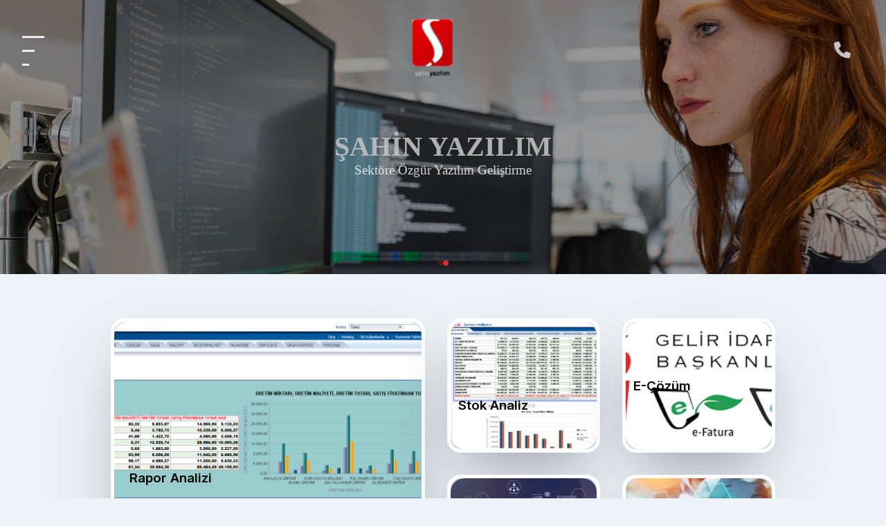

--- FILE ---
content_type: text/html
request_url: http://sahinyazilim.com.tr/
body_size: 27665
content:
<!DOCTYPE html>
<html lang="tr-TR">
<head>
    <meta charset="UTF-8">
    <meta http-equiv="X-UA-Compatible" content="IE=edge">
    <meta name="viewport" content="width=device-width, initial-scale=1.0">
	<meta name="facebook-domain-verification" content="omn1vof2t493z3d1j6vaf9i8ariwk5" />
	<link rel="icon" href="/img/sahin.ico" type="image/x-icon">
	
    <link rel="stylesheet" href="css/style.css">
    <link
    rel="stylesheet"
    href="https://cdnjs.cloudflare.com/ajax/libs/font-awesome/6.4.0/css/all.min.css"
    integrity="sha512-iecdLmaskl7CVkqkXNQ/ZH/XLlvWZOJyj7Yy7tcenmpD1ypASozpmT/E0iPtmFIB46ZmdtAc9eNBvH0H/ZpiBw=="
    crossorigin="anonymous"
    referrerpolicy="no-referrer"
  />
  <link
    rel="stylesheet"
    href="https://unpkg.com/swiper/swiper-bundle.min.css"
  />
  <link
      rel="stylesheet" 
      href="vendor/owlcarousel/dist/assets/owl.carousel.min.css"
    />
    <link
      rel="stylesheet" 
      href="vendor/owlcarousel/dist/assets/owl.theme.default.min.css"
    />
		
	<!-- Google Tag Manager -->
<script>(function(w,d,s,l,i){w[l]=w[l]||[];w[l].push({'gtm.start':
new Date().getTime(),event:'gtm.js'});var f=d.getElementsByTagName(s)[0],
j=d.createElement(s),dl=l!='dataLayer'?'&l='+l:'';j.async=true;j.src=
'https://www.googletagmanager.com/gtm.js?id='+i+dl;f.parentNode.insertBefore(j,f);
})(window,document,'script','dataLayer','GTM-K3KRJ58');</script>
<!-- End Google Tag Manager -->
	
	<!-- Google tag (gtag.js) -->
<script async src="https://www.googletagmanager.com/gtag/js?id=AW-11129486694"></script>
<script>
  window.dataLayer = window.dataLayer || [];
  function gtag(){dataLayer.push(arguments);}
  gtag('js', new Date());

  gtag('config', 'AW-11129486694');
</script>

	<!-- Google tag (gtag.js) -->
<script async src="https://www.googletagmanager.com/gtag/js?id=AW-11129582441"></script>
<script>
  window.dataLayer = window.dataLayer || [];
  function gtag(){dataLayer.push(arguments);}
  gtag('js', new Date());

  gtag('config', 'AW-11129582441');
</script>
	<!-- Google tag (gtag.js) -->
<script async src="https://www.googletagmanager.com/gtag/js?id=G-3BKX77G6K2"></script>
<script>
  window.dataLayer = window.dataLayer || [];
  function gtag(){dataLayer.push(arguments);}
  gtag('js', new Date());

  gtag('config', 'G-3BKX77G6K2');
</script>
<!-- Event snippet for Şahin Yazılım Web Dönüşüm İşlemi conversion page -->
<script>
  gtag('event', 'conversion', {'send_to': 'AW-11245970724/zLehCI3In7cYEKTKv_Ip'});
</script>


<!-- Event snippet for Şahin Yazılım Web Dönüşüm İşlemi conversion page
In your html page, add the snippet and call gtag_report_conversion when someone clicks on the chosen link or button. -->
	
<script>
function gtag_report_conversion(url) {
  var callback = function () {
    if (typeof(url) != 'undefined') {
      window.location = url;
    }
  };
  gtag('event', 'conversion', {
      'send_to': 'AW-11245970724/zLehCI3In7cYEKTKv_Ip',
      'event_callback': callback
  });
  return false;
}
</script>


	<!-- Meta Pixel Code -->
<script>
!function(f,b,e,v,n,t,s)
{if(f.fbq)return;n=f.fbq=function(){n.callMethod?
n.callMethod.apply(n,arguments):n.queue.push(arguments)};
if(!f._fbq)f._fbq=n;n.push=n;n.loaded=!0;n.version='2.0';
n.queue=[];t=b.createElement(e);t.async=!0;
t.src=v;s=b.getElementsByTagName(e)[0];
s.parentNode.insertBefore(t,s)}(window, document,'script',
'https://connect.facebook.net/en_US/fbevents.js');
fbq('init', '1532785047552819');
fbq('track', 'PageView');
</script>
	
<noscript><img height="1" width="1" style="display:none"
src="https://www.facebook.com/tr?id=1532785047552819&ev=PageView&noscript=1"
/></noscript>
<!-- End Meta Pixel Code -->
	
   <script async src="https://pagead2.googlesyndication.com/pagead/js/adsbygoogle.js?client=ca-pub-4108984344334642"
     crossorigin="anonymous"></script>
	
	<!-- Meta Pixel Code -->
<script>
!function(f,b,e,v,n,t,s)
{if(f.fbq)return;n=f.fbq=function(){n.callMethod?
n.callMethod.apply(n,arguments):n.queue.push(arguments)};
if(!f._fbq)f._fbq=n;n.push=n;n.loaded=!0;n.version='2.0';
n.queue=[];t=b.createElement(e);t.async=!0;
t.src=v;s=b.getElementsByTagName(e)[0];
s.parentNode.insertBefore(t,s)}(window, document,'script',
'https://connect.facebook.net/en_US/fbevents.js');
fbq('init', '778593147142719');
fbq('track', 'PageView');
</script>
	
<noscript><img height="1" width="1" style="display:none"
src="https://www.facebook.com/tr?id=778593147142719&ev=PageView&noscript=1"
/></noscript>
	
<!-- End Meta Pixel Code -->

	
    <title>Şahin Bilgisayar Yazılım ve Danışmanlık Hiz. San. Tic. A.Ş.</title>
</head>
<body>
	<!-- Google Tag Manager (noscript) -->
<noscript><iframe src="https://www.googletagmanager.com/ns.html?id=GTM-K3KRJ58"
height="0" width="0" style="display:none;visibility:hidden"></iframe></noscript>
<!-- End Google Tag Manager (noscript) -->
    <header id="header">
        <div class="swiper mySwiper">
          <div class="swiper-wrapper">
            <div class="swiper-slide">
              <div class="slider">
                <div class="slider-content">
                  <div class="slider-1"><img src="img/sahinyazilim1.jpg" alt="" /></div>
                  <h1>Şahin Yazılım</h1>
                  <p>
                    Yazılım Danışmanlığı
                  </p>
                  <!-- <a href="">Devamını Oku</a> -->
                </div>
              </div>
            </div>
        
            <div class="swiper-slide">
              <div class="slider">
                <div class="slider-content">
                  <div class="slider-1"><img src="img/sahinyazilim3.jpg" alt="" /></div>
                  <h1>Şahin Yazılım</h1>
                  <p>
                    Sektöre Özgür Yazılım Geliştirme
                  </p>
                  <!-- <a href="">Devamını Oku</a> -->
                </div>
              </div>
            </div>
        </div>
        <div class="swiper-button-next"></div>
        <div class="swiper-button-prev"></div>
        <div class="swiper-pagination"></div>
      </div>
      <nav id="nav">
        <div class="navbar">
          <div class="nav-btn">
            <button class="top-nav-btn">
              <span class="nav--btn-span nav--btn-span1"></span>
              <span class="nav--btn-span nav--btn-span2"></span>
              <span class="nav--btn-span nav--btn-span3"></span>
            </button>
          </div>
          <div class="logo-div">
            <a href="index.html">
              <img class="logo" src="img/sahinyazilimlogo123.png" alt="" />
            </a>
          </div>
          <div class="auth-div">
            <!-- <a href="sepetim.html" class="auth"
              ><i class="fa-solid fa-basket-shopping"></i
            ></a> -->
            <a href="iletisim.html" class="auth register"
              ><i class="fa-solid fa-phone"></i></a>
          </div>
        </div>
  
        <div class="menu">
          <div class="menu-links">
            <span class="menu-border"></span>
            <a class="menu-link" href="/cozum.html">Çözümler</a>
            <a class="menu-link" href="/urunler.html">Ürünler</a>
            <a class="menu-link" href="/referans.html">Referanslarımız</a>
            <a class="menu-link" href="/iletisim.html">İletişim</a>
          </div>
        </div>
      </nav>
      </header>
   
      <section class="container">
        <div id="categories">
          <div class="categories_single_item" id="item-big">
            <div class="categories-content">
              <h4>Oracle</h4>
              <h4>Business</h4>
              <h4>İntelligence</h4>
              <h3>Rapor Analizi</h3>
              
            </div>
            <img src="img/uretimmal.png" alt="" />
          </div>
          <div class="categories_single_item" id="item2">
            <div class="categories-content">
              <h4>Oracle</h4>
              <h4>Business</h4>
              <h3>Stok Analiz</h3>
            </div>
            <img src="img/stokanal.png" alt="" />
          </div>
          <div class="categories_single_item" id="item3">
            <div class="categories-content">
              <h5>E-Arşiv</h5>
              <h5>E-Fatura</h5>
              <h3>E-Çözüm</h3>
              <h5>E-İrsaliye</h5>
              <h5>E-Defter</h5>
            </div>
            <img src="img/e-çöz.png" alt="" />
          </div>
          <div class="categories_single_item" id="item4">
            <div class="categories-content">
           
              <h5>Kurumsal</h5>
              <h5>Kaynak</h5>
              <h5>Planlama</h5>
              <h3 class="erp">ERP</h3>
              <h5>Operasyonları Yönetme</h5>
            </div>
            <img src="img/erp.jpg" alt="" />
          </div>
          <div class="categories_single_item" id="item5">
            <div class="categories-content">
              <h4>Müşteri Takip</h4>
              <h4>Analiz Etmek</h4>
              <h3>CRM</h3>
              <h4>Satışları Artırmak</h4>
              <h4>Takip Etmek</h4>
            </div>
            <img src="img/crmdes.jpg" alt="" />
          </div>
        </div>
      </section>
      
      <section id="summary">
        <div class="container">
          <div class="sum">
            <div class="tab-left">
              <img class="orcl" src="img/orcl2.png" alt="">
              <span class="alt_bor"></span> 
              <div class="yazı">
                    <div class="yaz-left">
                      <span class="bas2"> <big>Şahin Bilgisayar Yazılım A.Ş</big>
                        <div class="zx1">Millenium Marketing, Millenium Manager ve Quick Manager</div>
                          markalarıyla üç farklı ürün ortaya çıkarmıştır. Geliştirilen ürünlerdeki esneklik sayesinde; istenilen değişimler yapılarak, ürünlerimizi farklı sektörlerin kullanımına sunulmuştur. Ayrıca firmaların özel ihtiyaçlarına göre birebir çalışmalar da yapmaktadır.
                        Firmamız gelişen teknolojiyi takip etmek amacıyla, her yıl önemli bir sermayeyi ar-ge çalışmalarına aktarmaktadır. Böylece ürünlerimiz yeni ihtiyaçlara göre sürekli güncellenmektedir. 
                        Şahin Bilgisayar Yazılım ve Danışmanlık A.Ş. yazılım alanındaki başarılarını danışmanlık alanına da taşımıştır. Bilişim teknolojilerinin kullanımı, otomasyon ve firmaların her türlü ihtiyacını karşılayacak teknik bilgi danışmanlık hizmeti olarak verilmektedir.
                        Şahin Bilgisayar’ın bundan sonraki amacı bu yazılımları olabildiğince geliştirmek ve uluslar arası düzeye çıkarmaktır. Tüm yatırımlarını bu amaç doğrultusunda yapan firmamız gerek kendi, gerekse bayileri aracılığı ile müşterilerine sadece program satmak değil programla birlikte iyi bir hizmet ve çözüm sunmayı amaçlamaktadır. 
                      </span>

                    </div>
                   
                
              </div>
              
            </div>
            <div class=" tab_right">
              <div class="z1">
                <div class="z2">
                  <h2>Şahin Yazılım</h2>
                  <h3>Oracle Çözüm Ortağı</h3>
                  <span class="alt_bor-1"></span>
                  <h4>Sektöre Özel Çözüm</h4>
                  <h4>Özel Yazılım</h4>
                  <h4>Özel B2B ve CRM Çözümleri </h4>
                  <h4>E-Dönüşüm</h4>
                </div>
                
                <img src="img/orcl4.jpg" alt="">
               
              </div>
              
            </div>
          </div>
        </div>
      </section>
  
      <section id="kampanya">
        <div class="container">
          <div class="kampanya">
            <!-- <h2 class="section_title">PROJELERIMİZ</h2> -->
            
            <div class="tab_selector_div">
              <button class="selector_button active">PROJELERIMİZ</button>
              <!-- <button class="selector_button">Bizim seçtiklerimiz</button> -->
              <span class="active-border"></span>
            </div>
  
            <div class="tab-items owl-carousel owl-theme">
  
              
  
              <div class="item">
                <div class="single-tab-item">
                  <div class="tab-item-like">
                    
                  </div>
                  <div class="tab-item-badge">
                   
                  </div>
    
                  <img class="tab-item-image" src="img/saha1.jpg" alt="" />
                  <div class="tab-item-info">
                    <h5 class="tab-item-name">Quick Maneger KOBİ</h5>
                  </div>
                </div>
              </div>
  
              <div class="item">
                <div class="single-tab-item">
                  <div class="tab-item-like">
                  
                  </div>
                  <div class="tab-item-badge">
                    
                  </div>
    
                  <img class="tab-item-image" src="img/unlu.jpg" alt="" />
                  <div class="tab-item-info">
                    <h5 class="tab-item-name">Quick Maneger Unlu Mamüller</h5>
                  </div>
                </div>
              </div>
  
              <div class="item">
                <div class="single-tab-item">
                  <div class="tab-item-like">
                   
                  </div>
                  <div class="tab-item-badge">
                    
                  </div>
    
                  <img class="tab-item-image" src="img/lastık.png" alt="" />
                  <div class="tab-item-info">
                    <h5 class="tab-item-name">Professional Maneger Lastik Otomasyonu</h5>
                  </div>
                </div>
              </div>

              <div class="item">
                <div class="single-tab-item">
                  <div class="tab-item-like">
                 
                  </div>
                  <div class="tab-item-badge">
                   
                  </div>
    
                  <img class="tab-item-image" src="img/etKombina.jpg" alt="" />
                  <div class="tab-item-info">
                    <h5 class="tab-item-name">Et ve Et Ürünlerinde İzlenebilirlik</h5>
                  </div>
                </div>
              </div>
  
              <div class="item">
                <div class="single-tab-item">
                  <div class="tab-item-like">
                    
                  </div>
                  <div class="tab-item-badge">
                   
                  </div>
    
                  <img class="tab-item-image" src="img/quıck.jpg" alt="" />
                  <div class="tab-item-info">
                    <h5 class="tab-item-name">Quick Manger Lift</h5>
                  </div>
                </div>
              </div>
  
              <div class="item">
                <div class="single-tab-item">
                  <div class="tab-item-like">
                   
                  </div>
                  <div class="tab-item-badge">
                  
                  </div>
    
                  <img class="tab-item-image" src="img/rpos.jpg" alt="" />
                  <div class="tab-item-info">
                    <h5 class="tab-item-name">Rpos Satış Uygulaması</h5>
                  </div>
                </div>
              </div>
     
            </div>
            <!-- <div class="owl-carousel custom">
              
              <div class="customNextBtn">
              </div> 
              <div class="customPrevBtn">
              </div>
              
             </div> -->
          </div>
        </div>
        </section>

      <section class="blog">
          <img class="res" src="img/shnblog.jpg" alt="">
          <div class="news-header">
            <h3>Haberler</h3>
          </div>
          <div id="news">
            
            <div class="news-post">
              <div class="news-post__img">
                <img class="news-img" src="img/dij.jpg" alt="" />
              </div>
              <div class="news-info">
                <div class="news-date">
                  <span>Cuma</span>
                  <span>Haziran 16 2023</span>
                </div>
                <h1 class="news-post__title">Dijital Dönüşümün Gücü: Yeni Nesil Yazılımlar</h1>
                <p class="news-post__text">
                  İşletmelerin dijital dönüşüm yolculuğunda yeni nesil yazılımlar önemli bir role sahip. Bu yazılımlar, işletmelere verimlilik, özelleştirme ve rekabet avantajı sunarak büyümelerini destekliyor. Yapay zeka, makine öğrenimi ve büyük veri analitiği gibi teknolojilerle güçlendirilen yeni nesil yazılımlar, iş süreçlerini optimize ederek daha hızlı ve akıllı kararlar almayı sağlıyor. İşletmenizin dijital dönüşümünde bu güçlü araçları kullanarak rekabette öne çıkabilirsiniz.
                </p>
              </div>
            </div>

            <div class="news-post">
              <div class="news-post__img">
                <img class="news-img" src="img/crmhab.jpg" alt="" />
              </div>
              <div class="news-info">
                <div class="news-date">
                  <span>Cuma</span>
                  <span>Haziran 16 2023</span>
                </div>
                <h1 class="news-post__title">CRM Ne İşe Yarar?</h1>
                <p class="news-post__text">
                  CRM yazılımı, her müşterinin iletişim bilgilerinden, satış sonrasındaki adımlara kadar bütün bilgilerini kaydeden bir yazılımdır. Bu veriler, hem şirkette kaybolmaz ve kolay erişim imkanı sağlar, hem de kullanıcılara çeşitli analizler sunarak, ilerideki adımlarını planlamasına yardım eder. CRM yazılımı ile yapılan doğru satış tahmini, ileride müşterilerin o şirketi daha güvenli ve kârlı görmesini sağlar.
                </p>
              </div>
            </div>

            <div class="news-post">
              <div class="news-post__img">
                <img class="news-img" src="img/ERPhab.jpeg" alt="" />
              </div>
              <div class="news-info">
                <div class="news-date">
                  <span>Cuma</span>
                  <span>Haziran 16 2023</span>
                </div>
                <h1 class="news-post__title">Sorunları ERP Programları Çözüyor. </h1>
                <p class="news-post__text">
                  Günümüzde şirketler, sektörü ne olursa olsun hayatta kalabilmek için yazılıma gereken önemi vermek zorunda.Stok takibinden, malzeme ihtiyacına, planlamadan risk yönetimine, Ar-Ge planlarından, rakamsal verilere, krediler ve yasal defterlerden, uluslararası raporlamaya ve kalite yönetiminden, toplam verimlilik yönetimine kadar birçok sistemin bir arada çalıştığı entegre sistemler bütünü olan ERP, bir şirketin en önemli bilgilerini içinde barındırıyor.
                </p>
              </div>
            </div>

               <div class="news-post">
              <div class="news-post__img">
                <img class="news-img" src="img/kariy.jpg" alt="" />
              </div>
              <div class="news-info">
                <div class="news-date">
                  <span>Cuma</span>
                  <span>Haziran 16 2023</span>
                </div>
                <h1 class="news-post__title">Müşteri Memnuniyeti </h1>
                <p class="news-post__text">
                  Şahin Yazılım ile tanışalı 3 yıl oldu. Yani işlerimde kolaylaşmanın başlamasına 3 yıl oldu diyebilirim. Daha önce normal ticari programlardan birini kullanıyorduk ve doğal olarak onların kalıbına bağlı idik.Fakat üretim sektöründe olan firmamızın en çok ihtiyacı stok ve stok hareketleri takibi idi. Böyle olunca karşılıklı fikir alışverişinden sonra önce stoklarımızı daha iyi takip edebilmek için barkodlu sisteme geçelim dedik ve bütün üretimlerimizi bilgisayarlı barkod etiketli sisteme geçirdik.
                  Teşekkürler Şahin Yazılım.
                </p>
              </div>
            </div>

          </div>
        </section>
    
      
    <footer>
      <div class="footer-items-wrapper container">
        <div class="single-footer-column">
          <ul class="footer-list">
            <h5 class="footer-title">Hizmetlerimiz</h5>
            <li class="footer-list-item">
              <a href="/iletisim.html#tek" class="footer-link"> Teknik Destek</a>
            </li>
            <li class="footer-list-item">
              <a href="/iletisim.html#tek" class="footer-link"> Danişmanlık</a>
            </li>
            </li>
          </ul>
        </div>
        <div class="single-footer-column">
          <ul class="footer-list">
            <h5 class="footer-title">Çözümlerimiz</h5>
            <li class="footer-list-item">
              <a href="/cozum.html" class="footer-link"> Rpos Kasa Satış Programı</a>
            </li>
            <li class="footer-list-item">
              <a href="/cozum.html" class="footer-link"> Hugin T300 Sıcak Satış</a>
            </li>
            <li class="footer-list-item">
              <a href="/cozum.html" class="footer-link"> Milenium E-Çözümler</a>
            </li>
            <li class="footer-list-item">
              <a href="/cozum.html" class="footer-link"> Kariyer Planlama</a>
            </li>
            <li class="footer-list-item">
              <a href="/cozum.html" class="footer-link"> Özel CRM Uygulaması</a>
            </li>
            <li class="footer-list-item">
              <a href="/cozum.html" class="footer-link"> Restoran Takip Programı</a>
            </li>
            <li class="footer-list-item">
              <a href="/cozum.html" class="footer-link"> İnternet Üzerinden Mağaza Yönetimi</a>
            </li>
            <li class="footer-list-item">
              <a href="/cozum.html" class="footer-link"> Sigorta Acentesi Programı</a>
            </li>
          </ul>
        </div>
        <div class="single-footer-column">
          <ul class="footer-list">
            <h5 class="footer-title">Ürünler</h5>
            <li class="footer-list-item">
              <a href="/urunler.html#rpos" class="footer-link"> Rpos Kasa Satış Programı</a>
            </li>
            <li class="footer-list-item">
              <a href="/urunler.html#lift" class="footer-link"> Quick Manager Lift</a>
            </li>
            <li class="footer-list-item">
              <a href="/urunler.html#kobi" class="footer-link"> Quick Manager Kobi</a>
            </li>
            <li class="footer-list-item">
              <a href="/urunler.html#unlu" class="footer-link"> Quick Manager Unlu Mamüller</a>
            </li>
            <li class="footer-list-item">
              <a href="/urunler.html#lastik" class="footer-link"> Professional Maneger Lastik Otomasyonu</a>
            </li>
            <li class="footer-list-item">
              <a href="/urunler.html#et" class="footer-link"> Et ve Et Ürünleri İzlenebilirlik</a>
            </li>
            <li class="footer-list-item">
              <a href="/urunler.html#pal" class="footer-link"> Pal Manager</a>
            </li>
            <li class="footer-list-item">
              <a href="/urunler.html#manager" class="footer-link"> Professional Manager</a>
            </li>
            <li class="footer-list-item">
              <a href="/urunler.html#Milenium" class="footer-link"> Millenium Marketing</a>
            </li>
            <li class="footer-list-item">
              <a href="/urunler.html#quick" target="_blank" class="footer-link"> Quick Manager</a>
            </li>
          </ul>
        </div>
        
      </div>
      <div class="footer-social-wrapper">
        <a href="https://www.instagram.com/sahinyazilim_as/" target="_blank" class="footer-social">
          <i class="fa-brands fa-instagram"></i>
        </a>
        <a href="https://www.facebook.com/profile.php?id=100093887044747" target="_blank" class="footer-social">
          <i class="fa-brands fa-facebook-f"></i>
        </a>
        <a href="#" class="footer-social">
          <i class="fa-brands fa-twitter"></i>
        </a>
        <a href="https://www.youtube.com/@sahinyazlm1255" target="_blank" class="footer-social">
          <i class="fa-brands fa-youtube"></i>
        </a>
        <a href="https://www.linkedin.com/company/66886297/admin/feed/posts/?feedType=following" target="_blank" class="footer-social">
          <i class="fa-brands fa-linkedin"></i>
        </a>
      </div>
      <div class="footer-rights">
        <p class="rights">Şahin Bilgisayar Yazılım ve Danışmanlık Hiz. San. Tic. AŞ. &copy; Tüm hakları saklıdır | 2024</p>
      </div>
    </footer>

    <a href="#" class="back-to-top ">
      <!-- <i class="fa-solid fa-up"></i> -->
      <i class="fa-solid fa-up-long"></i>
    </a>

    <script src="vendor/code.jquery.com_jquery-3.7.0.min.js"></script>
      <script src="js/app.js"></script>
      <script src="https://cdn.jsdelivr.net/npm/bootstrap@5.3.0/dist/js/bootstrap.bundle.min.js" integrity="sha384-geWF76RCwLtnZ8qwWowPQNguL3RmwHVBC9FhGdlKrxdiJJigb/j/68SIy3Te4Bkz" crossorigin="anonymous"></script>
  
      
      <script src="vendor/owlcarousel/dist/owl.carousel.min.js"></script>
      <script src="https://unpkg.com/swiper/swiper-bundle.min.js"></script>
      <script>


        var swiper = new Swiper(".mySwiper", {
          allowTouchMove: true,
          simulateTouch: false,
          speed: 1500,
          loop: true,
          spaceBetween: 30,
          centeredSlides: true,
          autoplay: {
            delay: 5000,
            disableOnInteraction: false,
          },
          pagination: {
            el: ".swiper-pagination",
            clickable: true,
          },
          navigation: {
            nextEl: ".swiper-button-next",
            prevEl: ".swiper-button-prev",
          },
        });

              //sizin icin sectiklerimiz

      $('.owl-carousel').owlCarousel({
    loop:true,
    margin:10,
    nav:true,
    responsive:{
        0:{
            items:1
        },
        600:{
            items:3
        },
        1000:{
            items:5
        }
    }
  })

    var owl = $('.owl-carousel');
    owl.owlCarousel();
    // Go to the next item
    $('.customNextBtn').click(function() {
        owl.trigger('next.owl.carousel');
    })
    // Go to the previous item
    $('.customPrevBtn').click(function() {
        // With optional speed parameter
        // Parameters has to be in square bracket '[]'
        owl.trigger('prev.owl.carousel', [300]);
    })
        </script>
</body>
</html>

--- FILE ---
content_type: text/html; charset=utf-8
request_url: https://www.google.com/recaptcha/api2/aframe
body_size: 133
content:
<!DOCTYPE HTML><html><head><meta http-equiv="content-type" content="text/html; charset=UTF-8"></head><body><script nonce="oeu5nsZ1baKHyMZA2FgomQ">/** Anti-fraud and anti-abuse applications only. See google.com/recaptcha */ try{var clients={'sodar':'https://pagead2.googlesyndication.com/pagead/sodar?'};window.addEventListener("message",function(a){try{if(a.source===window.parent){var b=JSON.parse(a.data);var c=clients[b['id']];if(c){var d=document.createElement('img');d.src=c+b['params']+'&rc='+(localStorage.getItem("rc::a")?sessionStorage.getItem("rc::b"):"");window.document.body.appendChild(d);sessionStorage.setItem("rc::e",parseInt(sessionStorage.getItem("rc::e")||0)+1);localStorage.setItem("rc::h",'1769012200843');}}}catch(b){}});window.parent.postMessage("_grecaptcha_ready", "*");}catch(b){}</script></body></html>

--- FILE ---
content_type: text/css
request_url: http://sahinyazilim.com.tr/css/style.css
body_size: 50566
content:
@import url("https://fonts.googleapis.com/css2?family=Inter:wght@300;600&display=swap");

* {
  box-sizing: border-box;
  margin: 0;
  padding: 0;
}
html {
  font-size: 16px;
}
ul {
  list-style-type: none;
}
a {
  text-decoration: none;
}
img {
  width: 100%;
  height: 100%;
  object-fit: cover;
}
body {
  padding-top: 0;
  font-family: "Inter", sans-serif;
  background-color: #EDF2F6;
}
.container {
  width: 85%;
  height: auto;
  margin: 0 auto;
}
:root {
  --black: #1b1c25;
  --white: #ebecf1;
  --black1: #FF1E00;
  --white1: #FF1E00;
  --lightgreen: #DC2F2F;
  --darkgreen: #6a2020;
  --darkgreen2: #59CE8F;
}

/*--nav--*/
nav {
  position: fixed;
  top: 0 ;
  left: 0;
  z-index: 1000;
  width:100%;
  height: auto;
  padding: 1rem;
}
.navbar {
  display: flex;
  align-items: center;
  justify-content: space-between;
  padding: 0rem 1rem;
  color: #fff;
  border-radius: 20px;
  transition: all 0.5s;
}
.navbar.active {
  transition: all 0.5s;
  background-color: var(--white);
  height: 9vh;
  opacity: 95%;
}
.navbar.active > * {
  scale: 0.8;
  transition: all 0.5s;
}
.navbar.active > .logo-div {
  scale: 0.7;
  transition: all 0.5s;
}
#nav.active {
  position: fixed;
  top: 0;
  left: 0;
  transition: all 0.5s;
}
.nav-btn {
  position: relative;
  left: 0;
  top: 0;
}
.top-nav-btn {
  /* padding: 1rem; */
  margin-top: 0.5rem;
  background-color: transparent;
  font-size: 1.1rem;
  color: #ffff;
  border: none;
  cursor: pointer;
}
.top-nav-btn:hover > * {
  width: 100%;
}
.nav--btn-span {
  height: 0.2rem;
  background-color: var(--white);
  transition: 0.5s;
}
.nav--btn-span1 {
  position: absolute;
  top: 0;
  left: 0;
  width: 100%;
}
.nav--btn-span2 {
  position: absolute;
  top: 50%;
  left: 0;
  width: 55%;
}
.nav--btn-span3 {
  position: absolute;
  top: 100%;
  left: 0;
  width: 30%;
}
.nav--btn-span1.active {
  transform: rotate(45deg);
  top: 50%;
  height: 0.15rem;
}
.nav--btn-span2.active {
  width: 0;
  visibility: hidden;
}
.nav--btn-span3.active {
  transform: rotate(-45deg);
  top: 50%;
  height: 0.15rem;
  width: 100%;
}
.logo-div {
  width: 8rem;
}
.logo {
  width: 100%;
  height: 100%;
  object-fit: cover;
}
.auth {
  background-color: transparent;
  color: var(--white);
  opacity: .8;
  font-size: 1.5rem;
  padding: 0.5rem 1.2rem;
  align-items: center;
  transition: all 0.5s;
}
.auth:hover{
  backdrop-filter: brightness(120%);
  scale: 1.2;
}
.auth.register {
  background-color: transparent;
}
.auth > i {
  opacity: 1;
}
.auth:hover ,.auth:hover > i{
  opacity: 1;
}
.menu {
  width: 50%;
  height: 100%;
  margin: 0 auto;
  visibility: hidden;
  background-color: transparent;
  position: sticky;
  top: 0;
  left: 0;
  opacity: 0;
  transform: translateY(-100%);
  z-index: -1;
  transition: all 0.3s;
}
.menu.active {
  visibility: visible;
  opacity: 1;
  transform: translateY(0);
  transition: all 0.5s;
}
.menu-links {
  padding: 0.2rem 2rem;
  width: 100%;
  height: 100%;
  display: flex;
  align-items: center;
  justify-content: center;
  gap: 0.5rem;
}
@keyframes slide-border {
  from {
    width: 0%;
    height: 1px;
  }
  to {
    width: 100%;
    height: 2px;
  }
}
.menu-border.active {
  position: absolute;
  top: 0;
  left: 0;
  width: 0;
  height: 1px;
  background-color: var(--white);
  animation: slide-border 1s forwards 1 ease;
}
.auth-div {
  display: flex;
  align-items: center;
  justify-content: center;
  gap: 0.5rem;
}
.menu-link {
  text-align: center;
  flex: 1;
  transition: all;
  display: inline-block;
  background-color: transparent;
  border-radius: 10px;
  padding: 0.8rem 1rem;
  color: var(--white);
  font-weight: 600;
  font-size: 1.2rem;
  transition: 0.5s;
}
.menu-link:hover {
  background-color: var(--black);
  color: var(--white);
}
/*SLIDER - HEADER*/

.swiper {
  width: 100%;
  height: 55vh;
}
/* referans */
.swiper1 {
  width: 100%;
  height: 100%;
}
/*kampanya*/
#referans {
  width: 100%;
  height: auto;


}
.referans{
}
.tab_selector_div-1 {

  display: flex;
  align-items: center;
  justify-content: center;
  position: relative;
  width: 100%;
}
.selector_button-1 {
  margin-top: 5rem;
  flex: 1;
  background-color: transparent;
  padding: 1rem;
  text-align: left;
  cursor: pointer;
  font-size: 2vw;
  border: none;
  transition: all 0.4s;
}
.selector_button-1:hover {
  color: var(--lightgreen);
}
.selector_button-1.active {
  color: var(--white);
  opacity: 0.5;
  cursor: pointer;
}
.active-border-1 {
  width: 10%;
  height: 2px;
  background-color: var(--black1);
  position: absolute;
  bottom: 0;
  left: 0;
}
.tab-items-1 {
  padding: 1rem;
  display: flex;
  align-items: center;
  flex-direction: row;
  flex-wrap: nowrap;
  gap: 1rem;
  overflow: hidden;
  justify-content: flex-start;
}
.single-tab-item-1 {
  position: relative;
}

.tab-item-image-1 {
  border-radius: 15px;
  opacity: 0.7;
  z-index: -1;
  transition: all 0.4s;
  width: 250px !important;
  height: 200px !important;
  
}
.tab-item-badge-1 img{
object-fit: hidden !important;
}
.single-tab-item-1:hover .tab-item-image-1 {
  opacity: 1;
}
.tab-item-info-1 {
  display: flex;
  align-items: start;
  flex-direction: column;
  padding: 0.5rem;
  gap: 0.5rem;
}
.tab-item-name-1 {
  font-size: .9rem;
  color: var(--black1);
  font-weight: bold;
  opacity: .7;
  text-align: center;


 
}

/* referans */
.swiper-slide {
  text-align: center;
  font-size: 18px;
  background: #fff;
  display: -webkit-box;
  display: -ms-flexbox;
  display: -webkit-flex;
  display: flex;
  -webkit-box-pack: center;
  -ms-flex-pack: center;
  -webkit-justify-content: center;
  justify-content: center;
  -webkit-box-align: center;
  -ms-flex-align: center;
  -webkit-align-items: center;
  align-items: center;
}
.swiper-button-prev {
  color: var(--lightgreen) !important;
  opacity: 25%;
  transition: all .9s;
}
.swiper-button-prev:hover{
  opacity: 100%;
}
.swiper-button-next {
  color: var(--lightgreen) !important;
  opacity: 25%;
  transition: all .9s;
}
.swiper-button-next:hover{
  opacity: 100%;
}
.swiper-pagination-bullet{
  background-color: var(--lightgreen) !important;
}
.swiper-slide img {
  display: block;
  width: 100%;
  height: 100%;
  object-position: top;
}
.slider-1 {
  width: 100%;
  height: 50rem !important;
  position: absolute;
  top: -17rem;
  left: 0;
  z-index: -1;
  filter: brightness(60%);
}
.slider {
  width: 100%;
  height: 45rem;
  background-repeat: no-repeat;
  background-position: center center;
  background-size: cover;
}
.slider::before {
  background-color: transparent !important;
  content: "";
  position: absolute;
  top: 0;
  left: 0;
  width: 100%;
  height: 45rem;
  background-color: rgba(0, 0, 0, 0.5);
}
.slider-content {
  text-align: center;
  position: relative;
  top: 40%;
  transform: translateY(-50%);
  color: white;
  padding: 0 20%;
}
.slider-content h1 {
  font-family: "Anton", serif;
  font-size: 2.5rem;
  text-transform: uppercase;
  color: rgba(192, 192, 192, 0.9);
}
.slider-content p {
  color: rgba(255, 255, 255, 0.8);
  font-family: "Lato", serif;
  font-size: 1.2rem;
}
.slider-content a {
  position: absolute;
  top: 100%;
  left: 50%;
  transform: translateX(-50%);
  font-family: "Courier New", Courier, monospace;
  font-size: 1.5rem;
  text-transform: uppercase;
  font-weight: bolder;
  background: rgba(255, 255, 255, 0);
  border: 1px solid var(--lightgreen);
  color: rgba(255, 255, 255, 0.74);
  border-radius: 5px;
  transition: all 0.5s;
  padding: 10px;
  margin-top: 1rem;
}
.slider-content a:hover {
  color: var(--white);
  border: 1px solid var(--white);
  background: var(--darkgreen);
}


/*Caregories*/
#categories {
  display: grid;
  grid-template-areas:
    "image1 image1 image2 image3"
    "image1 image1 image4 image5";
  grid-gap: 2rem;
  height: 70vh;
  padding: 4rem;
  max-width: 100%;
  place-items: center;
}
#item-big {
  grid-area: image1;
}
#item2 {
  grid-area: image2;
}
#item3 {
  grid-area: image3;
}
#item4 {
  grid-area: image4;
}
#item5 {
  grid-area: image5;
}
.categories_single_item > img {
  /* object-fit: cover; */
  width: 100%;
  height: 100%;
  border-radius: 20px;
  transition: 0.6s;
}
.categories_single_item > img:hover {
  transform: scale(1.2);
}
.categories_single_item {
  position: relative;
  border-radius: 20px;
  width: 100%;
  height: 100%;
  border: 5px solid #fff;
  transition: all 0.2s;
  box-shadow: rgba(50, 50, 93, 0.25) 0px 50px 100px -20px,
    rgba(74, 74, 74, 0.3) 0px 30px 60px -30px,
    rgba(92, 92, 92, 0.35) 0px -2px 6px 0px inset;
  overflow: hidden;
}
.categories-content {
  position: absolute;
  top: 50%;
  left: 5%;
  z-index: 3;
  transition: 0.5s;
  transform: translateY(-50%);
}
.categories-content > h4
,.categories-content > h5 {
  text-align: center;
  margin-top: 0.5rem;
  visibility: hidden;
  transition-delay: 0.3s;
  opacity: 0;
  transition: 0.3s;
}
.categories_single_item:hover {
  box-shadow: rgba(255, 0, 0, 0.25) 0px 50px 100px -20px,
    rgba(184, 125, 36, 0.3) 0px 30px 60px -30px,
    rgba(145, 194, 31, 0.35) 0px -2px 6px 0px inset;
  transform: scale(1.05);
}
.categories_single_item:hover .categories-content {
  position: absolute;
  left: 20%;
}
.categories_single_item:hover .categories-content h3 {
  color: var(--black1);
  opacity: 1;
}
.categories_single_item:hover .categories-content .erp {
  color: var(--black1);
  opacity: 1;
  text-align: center;
}
.categories_single_item:hover .categories-content h4 {
  background-color: rgba(83, 83, 83, 0.384);
  border-radius: 20px;
  visibility: visible;
  opacity: 1;
  color: #fff;
}

.categories_single_item:hover .categories-content h5 {
  background-color: rgba(83, 83, 83, 0.384);
  border-radius: 20px;
  visibility: visible;
  
  opacity: 1;
  color: #fff;
}
/* summary */
  
#summary {
  margin-top: 2rem;
  width: 100%;
  height: auto;
}
.sum{
  display: flex;
  align-items: center;
  justify-content: space-between;
  position: relative;
  width: 100%;
}
.tab-left{
  width: 50%;
  margin-right: 3rem;
  display: inline-block;
  justify-content: left;
}
.orcl{
  margin-top: .5rem;

}
.alt_bor{
  width: 17%;
  height: 3px;
  background-color: var(--lightgreen);
  position: absolute;
  left: 0;
}
.yazı{
  display: flex;
  align-items: center;
  margin-top: 1rem;
  height: auto;

}
.bas2 big {
  color: #c40000;
}
.alt_bor-1{
  width: 100%;
  height: 3px;
  background-color: var(--lightgreen);
  position: absolute;
  right: 0;
}
.tab_right {
  position: relative;
  border-radius: 20px;
  width: 100%;
  height: 100%;
  border: 5px solid #fff;
  transition: all 0.2s;
  box-shadow: rgba(50, 50, 93, 0.25) 0px 50px 100px -20px,
    rgba(74, 74, 74, 0.3) 0px 30px 60px -30px,
    rgba(92, 92, 92, 0.35) 0px -2px 6px 0px inset;
  overflow: hidden;
}
.z1 > img {
  object-fit: cover;
  width: 100%;
  height: 100%;
  border-radius: 20px;
  transition: 0.6s;
  opacity: 30%;

}
.z1 > img:hover {
  transform: scale(1.2);
  opacity: 100%;

}
.z2 {
  position: absolute;
  top: 50%;
  left: 5%;
  z-index: 3;
  transition: 0.5s;
  transform: translateY(-50%);
}

.z2 > h2 ,
.z2 > h3{
  color: var(--white);
  text-align: center;
  margin-top: 0.5rem;
  visibility: hidden;
  transition-delay: 0.3s;
  opacity: 0;
  transition: 0.3s;
}
.z2 > h4 {
  text-align: center;
  margin-top: 0.8rem;
  visibility: hidden;
  transition-delay: 0.3s;
  opacity: 0;
  transition: 0.3s;
}
.z2 > h4:hover{
  transform: scale(1.2);
  background-color: #3333333d;
  border-radius: 20px;
} 
.z2 > .alt_bor-1 {
  text-align: center;
  margin-top: 0.5rem;
  visibility: hidden;
  transition-delay: 0.3s;
  opacity: 0;
  transition: 0.3s;
}

.z1:hover {
  box-shadow: rgba(255, 0, 0, 0.25) 0px 50px 100px -20px,
    rgba(184, 125, 36, 0.3) 0px 30px 60px -30px,
    rgba(145, 194, 31, 0.35) 0px -2px 6px 0px inset;
  transform: scale(1.05);
}
.z1:hover .z2 {
  position: absolute;
  left: 20%;
}
.z1:hover .z2 h2,
.z1:hover .z2 h3,
.z1:hover .z2 h4,
.z1:hover .alt_bor-1 {
  visibility: visible;
  opacity: 1;
}

/*kampanya*/
#kampanya {
    width: 100%;
    height: auto;
    margin-top: 5rem;
    margin-bottom: 2rem;
  }
  
  .section_title {
    font-size: 3rem;
    padding: 1rem;
    margin-bottom: 1rem;
  }
  
  .tab_selector_div {
    display: flex;
    align-items: center;
    justify-content: center;
    position: relative;
    width: 100%;
  }
  .selector_button {
    flex: 1;
    background-color: transparent;
    padding: 1rem;
    text-align: left;
    cursor: pointer;
    font-size: 2vw;
    border: none;
    transition: all 0.4s;
  }
  .selector_button:hover {
    color: var(--lightgreen);
  }
  .selector_button.active {
    color: var(--lightgreen);
    cursor: pointer;
  }
  .active-border {
    width: 50%;
    height: 4px;
    background-color: var(--lightgreen);
    position: absolute;
    bottom: 0;
    left: 0;
  }
  .tab-items {
    padding: 2rem;
    display: flex;
    align-items: center;
    flex-direction: row;
    flex-wrap: nowrap;
    gap: 1rem;
    overflow: hidden;
    justify-content: flex-start;
  }
  .single-tab-item {
    position: relative;
  }
  .tab-item-like {
    z-index: 1;
    position: absolute;
    right: 1rem;
    top: 1rem;
    color: #fff;
  }
  .tab-item-badge {
    position: absolute;
    left: 0;
    top: 1rem;
    display: flex;
    flex-direction: column;
    align-items: flex-start;
    justify-content: center;
    gap: 0.5rem;
    z-index: 1;
  }
  .badge {
    padding: 0.5rem;
    color: #fff;
    font-size: 0.8rem;
  }
  .badge.dark {
    background-color: var(--darkgreen2);
  }
  .badge.light {
    background-color: var(--lightgreen);
  }
  .tab-item-image {
    border-radius: 15px;
    opacity: 0.7;
    z-index: -1;
    transition: all 0.4s;
  }
  .single-tab-item:hover .tab-item-image {
    opacity: 1;
  }
  .tab-item-info {
    display: flex;
    align-items: center;
    justify-content: center;
    flex-direction: column;
    padding: 0.5rem;
    gap: 0.5rem;
  }
  .tab-item-name {
    font-size: 1.2rem;
    color: var(--black);
    font-weight: bold;
  }
  .tab-item-price {
    color: var(--lightgreen);
    font-weight: bold;
    font-size: 1.5rem;
    background-color: transparent;
    width: 100%;
    padding: 0.5rem;
    text-align: center;
    border-radius: 15px;
    transition: all 0.4s;
  }
  /*size-özel*/
.owl-nav{
    display: inline-flex;
    align-items: center;
    margin-top: 10px !important;
  }
  .owl-prev , 
  .owl-next{
    width: 2.5rem;
    height: 3rem;
    border-radius: 40px !important;
    font-size: 32px !important;
    font-weight: 600 !important;
    color: #c40000 !important;
    transition: all .5s;
  }
  
  .owl-prev:hover,.owl-next:hover{
    
    background-color: transparent !important ;
    scale: .9;
    box-shadow: 0 3px 13px 2px var(--lightgreen);
  }
  .owl-dots{
    display: none;
    margin-left: 85%;
    align-items: center;
  }
 .owl-dot > span{
    background-color: #c40000 !important;
    transition: all .5s;
  }
  .owl-dot > span:hover{
    background-color: #1b1c254f !important;
  }

  .tab-item-image{
    width: 262px;
    height: 208px;
  }

  /*blog*/
.news-img {
  width: 100%;
}
.blog {
  width: 100%;
  position: relative;
}
.blog .res{
  height: 100%;
  opacity: 20%;
  position: absolute;
}
#news {
  height: auto;
  display: flex;
  font-size: 10px;
  justify-content: center;
  align-items: center;
  flex-wrap: wrap;
  gap: 1rem;
  padding: 0 1.5rem;
}
.news-post {
  margin: 2rem 3rem;
  width: 100%;
  max-width: 35rem;
  padding: 2rem;
  background-color: var(--white);
  box-shadow: 0 1.4rem 8rem rgba(0, 0, 0, 0.2);
  display: flex;
  align-items: center;
  border-radius: 0.8rem;
}
.news-post__img {
  min-width: 16rem;
  max-width: 16rem;
  height: 12rem;
  transform: translate(-4rem);
  position: relative;
}
.news-post__img img {
  width: 100%;
  height: 100%;
  object-fit: cover;
  display: block;
  border-radius: 0.8rem;
}
.news-post__img::before {
  content: "";
  width: 100%;
  height: 100%;
  position: absolute;
  top: 0;
  left: 0;
  background: linear-gradient(
    109.6deg,
    rgba(219, 219, 219, 0.4) 11.2%,
    rgba(2, 6, 12, 0.4) 91.1%
  );
  box-shadow: 0.5rem 0.5rem 3rem 1px rgba(0, 0, 0, 0.05);
  border-radius: 0.8rem;
}
.news-post__date span {
  display: block;
  color: rgba(0, 0, 0, 0.5);
  font-size: 1.6rem;
  margin: 0.2rem 0;
}
.news-post__title {
  font-size: 1.7rem;
  margin: 0.2rem 0.2rem;
  color: var(--black1);
}
.news-post__text {
  margin-bottom: 1rem;
  font-size: 1rem;
  color: rgba(0, 0, 0, 0.7);
}
.news-post__cta {
  text-decoration: none;
  text-align: center;
  display: inline-block;
  padding: 0.5rem 0.8rem;
  letter-spacing: 1px;
  text-transform: uppercase;
  font-size: 0.7rem;
  color: #fff;
  background-image: linear-gradient(
    109.6deg,
    rgba(61, 245, 167, 0.8) 11.2%,
    rgba(9, 111, 224, 0.8) 91.1%
  );
  border-radius: 0.8rem;
  transition: all 0.4s;
}
.news-post__cta:hover {
  background-image: linear-gradient(
    109.6deg,
    rgba(9, 111, 224, 0.8),
    rgba(61, 245, 167, 0.8)
  );
  color: #fff;
}
.news-header {
  width: 100%;
  display: flex;
  justify-content: center;
  align-items: center;
  color: var(--black1);
}
.news-header h3 {
  border-bottom: 1px solid var(--black1);
  padding: 0.5rem;
}

/* footer */

footer {
  margin-top: 0.5rem;
  background-color: #414141;
  color: #fff;
  padding: 5rem;
}
.footer-title {
  font-size: 1.5rem;
  padding: 0.5rem 0rem;
  width: 100%;
  margin-bottom: 0.8rem;
  display: inline-block;
  border-bottom: 4px solid var(--white);
}
.footer-items-wrapper {
  display: grid;
  grid-template-rows: 1fr ;
  grid-template-columns: repeat(3, 1fr);
}

.footer-list {
  width: 15rem;
}
.footer-list-item {
  padding: 0.3rem;
  margin-bottom: 0.2rem;
  border-radius: 10px;
  transition: all 0.2s;
}
.footer-list-item:hover {
  background-color: #6d6c6c59;
}
.footer-link {
  color: #fff;
  font-size: .8rem;
  padding: 0.2rem 0.5rem;
}
.footer-social-wrapper {
  padding: 1rem;
  margin-top: 2rem;
  background-color: #6d6c6c59;
  border-radius: 30px;
  width: 100%;
  display: flex;
  align-items: center;
  justify-content: center;
  gap: 2rem;
}
.footer-social {
  color: #fff;
  font-size: 2.5rem;
  transition: all 0.2s;
}
.footer-social:nth-child(1):hover {
   color:  #FF78C4;
   transition: all .5s;

}
.footer-social:nth-child(2):hover {
  color: #1877f2;
  transition: all .5s;
}
.footer-social:nth-child(3):hover {
  color:  rgb(29, 155, 240);
  transition: all .5s;
}
.footer-social:nth-child(4):hover {
  color: #fc0000;
  transition: all .5s;
}
.footer-social:nth-child(5):hover {
  color: #0a66c2;
  transition: all .5s;
}

.footer-rights {
  display: grid;
  background-color: var(--lightgreen);
  opacity: 0.8;
  padding: 1rem;
  font-size: 1rem;
  place-items: center;
  border-radius: 20px;
  margin-top: 1rem;
}
/*--------------------------------------------------------------
# Back to top button
--------------------------------------------------------------*/
.back-to-top {
  position: fixed;
  visibility: hidden;
  opacity: 0;
  right: 15px;
  bottom: 15px;
  z-index: 996;
  background: #ff2c0698;
  width: 35px;
  height: 35px;
  border-radius: 50px;
  transition: all 0.4s;
  text-align: center;
}

.back-to-top i {
  font-size: 24px;
  color: #fff;
  line-height: 1.5;
}

.back-to-top:hover {
  background-color: #ff0000;
  color: #ffffff;
}

.back-to-top.active1 {
  visibility: visible;
  opacity: 1;
}
.main-wrapper {
  
  max-width: 1662px;
  margin: 0 auto;
  margin-top: 5rem;
  margin-bottom: 5rem;
  box-shadow: rgba(50, 50, 93, 0.25) 0px 50px 100px -20px,
  rgba(74, 74, 74, 0.3) 0px 30px 60px -30px,
  rgba(92, 92, 92, 0.35) 2px -5px 6px 0px inset;
}

/*-------------------------------------------------------
-------------------------------------------------------
-------------------------------------------------------*/
/* SLIDE LAYOUT
/*-------------------------------------------------------
-------------------------------------------------------
-------------------------------------------------------*/
.sl-wrapper {
  position: relative;
  object-fit: cover;
}
.sl-nav {
  position: relative;
  width: 100px;
  height: 60px;
}
.swiper-button-next,
.swiper-container-rtl .swiper-button-prev,
.swiper-button-prev,
.swiper-container-rtl .swiper-button-next {
  background-image: url();
}
.swiper-button-next,
.swiper-button-prev {
  width: 35px;
}

/*-------------------------------------------------------*/
/* Card Bkg Img
/*-------------------------------------------------------*/

.sl-bkg-img,
.sl-gradient {
  position: absolute;
  width: 100%;
  height: 100%;
  background-repeat: no-repeat;
  overflow: hidden;
}

.sl-bkg-img img{
  object-fit: cover;
}
/* .sl-img-1 {
  background-image: url("http://www.sahinyazilim.com.tr/dosyalar/image/Rpos/3.jpg");
}
.sl-img-2 {
  background-image: url("https://s3-us-west-2.amazonaws.com/s.cdpn.io/614007/Leia_Organa.png");
}
.sl-img-3 {
  background-image: url("https://s3-us-west-2.amazonaws.com/s.cdpn.io/614007/laraCroft.png");
} */
.sl-gradient {
  background-image: url("https://s3-us-west-2.amazonaws.com/s.cdpn.io/614007/gradient.png");
  z-index: 0;
}
/*-------------------------------------------------------*/
/* Card Content
/*-------------------------------------------------------*/

.sl--content-container {
  position: absolute;
  background-color: #ffffff;
}
.sl--content-container h2 {
  text-transform: uppercase;
}
.sl--sub-text {
  font-weight: 300;
}
.content-reveal-btn {
  background-color: #ff0303;
}
.sl--show-card-info,
.sl--close-card-info {
  fill: #ffffff;
}
.sl--show-card-info {
  transform: scale(0.6, 0.6);
  -webkit-transition: transform 300ms cubic-bezier(0.075, 0.82, 0.165, 1);
  transition: transform 300ms cubic-bezier(0.075, 0.82, 0.165, 1);
}
.sl--close-card-info {
  -ms-transform: rotate(45deg) scale(0.6, 0.6);
  -webkit-transform: rotate(45deg) scale(0.6, 0.6);
  transform: rotate(45deg) scale(0.6, 0.6);
  -webkit-transition: transform 300ms cubic-bezier(0.075, 0.82, 0.165, 1);
  transition: transform 300ms cubic-bezier(0.075, 0.82, 0.165, 1);
}
/*--------------------------

     Media Queries

--------------------------*/
/*    Mobile    */

@media only screen and (min-width: 320px) {
  /* 320px */

  /*-------------------------------------------------------*/
  /* SL Header: 320
	/*-------------------------------------------------------*/
  .sl-header-wrapper {
    padding: 0 18px;
  }
  .sl-header-wrapper h3 {
    color: #FF1E00;
    font-size: 50px;
    font-weight: 900;
    line-height: 65px;
    letter-spacing: -1.4px;
    margin: 10px 0;
    margin-top: 1rem;
  }
  .sl-header-wrapper h4 {
    font-weight: 500;
    text-transform: uppercase;
    margin: 0;
    line-height: 100%;
    letter-spacing: -1.4px;
    word-spacing: 2.4px;
  }
  .sl-header-wrapper p {
    margin-top: 1rem;
    line-height: 25px;
    font-weight: 300;
  }

  /*-------------------------------------------------------*/
  /* Prev/Next Slide Cover: 320
	/*-------------------------------------------------------*/
  .sl-nav {
    display: none;
  }
  .swiper-slide-prev .slide-cover,
  .swiper-slide-next .slide-cover,
  .slide-cover {
    background-color: #ffffff;
    height: 100%;
    width: 100%;
    position: absolute;
    top: 0;
    z-index: 2;
    opacity: 0.75;
    -webkit-transition: opacity 300ms;
    transition: opacity 300ms;
    visibility: visible;
  }
  .swiper-slide-active .slide-cover {
    position: absolute;
    opacity: 0;
    -webkit-transition: visibility 0s 0.5s, opacity 300ms;
    transition: visibility 0s 0.5s, opacity 300ms;
    height: 100%;
    width: 100%;
    background-color: #ffffff;
    z-index: 2;
    visibility: hidden;
  }

  /*-------------------------------------------------------*/
  /* Swiper: 320
	/*-------------------------------------------------------*/

  .swiper-container {
    width: 95%;
    height: 100%;
  }
  .swiper-button-next,
  .swiper-button-prev {
    display: none;
  }
  /*-------------------------------------------------------*/
  /* Card: 320
	/*-------------------------------------------------------*/

  .sl-card-wrapper {
    position: relative;
    height: 550px;
    overflow: hidden;
  }
  /*-------------------------------------------------------*/
  /* Card Bkg Img: 320
	/*-------------------------------------------------------*/

  .sl-gradient {
    background-position: center 210px;
  }
  .sl-bkg-img {
    background-size: cover;
    background-position: center top;
  }
  /*-------------------------------------------------------*/
  /* Card Content: 320
	/*-------------------------------------------------------*/

  .sl--content-wrapper {
    position: absolute;
    z-index: 1;
    top: 0;
    left: 50%;
    transform: translate(-50%, 0);
    -webkit-transition: width 250ms, height 250ms;
    transition: width 250ms, height 250ms;
    overflow: hidden;
  }
  .sl--content-wrapper-inactive {
    width: 101%;
    height: 541px;
  }
  .sl--content-wrapper-active {
    width: 101%;
    height: 100%;
  }
  .sl--content-container {
    width: 100%;
    height: auto;
    padding-left: 16px;
    padding-right: 16px;
    z-index: 1;
  }
  .sl--card-hide {
    transform: translate(0, 410px);
    -webkit-transition: transform 250ms cubic-bezier(0.785, 0.135, 0.15, 0.86),
      width 250ms;
    transition: transform 250ms cubic-bezier(0.785, 0.135, 0.15, 0.86),
      width 250ms;
    height: 568px;
  }
  .sl--card-reveal {
    transform: translate(0, 0);
    -webkit-transition: transform 250ms cubic-bezier(0.785, 0.135, 0.15, 0.86),
      width 250ms;
    transition: transform 250ms cubic-bezier(0.785, 0.135, 0.15, 0.86),
      width 250ms;
    height: 100%;
    width: 100%;
    overflow: auto;
    /* padding: 100px 0px; */
    padding-top: 20px;
    padding-bottom: 100px;
  }
  .sl--content-container h2 {
    font-size: 30px;
    word-spacing: 2px;
    letter-spacing: -1.4px;
    margin-top: 0;
    margin-bottom: 0;
  }
  .sl--sub-text {
    margin-bottom: 0;
    -webkit-transition: margin 250ms cubic-bezier(0.785, 0.135, 0.15, 0.86);
    transition: margin 250ms cubic-bezier(0.785, 0.135, 0.15, 0.86);
  }
  .sl--card-reveal .sl--sub-text {
    margin-top: 12%;
  }
  .sl--content-container .sl--card-content {
    font-weight: 300;
    margin-top: 15px;
    overflow-y: auto;
  }
  .sl--link {
    color: #04b7ac;
    margin-bottom: 15px;
  }
  .sl--card-nav-container {
    position: absolute;
    width: 100%;
    height: 70px;
    z-index: 1;
    bottom: 0;
    /*background-color: #ffffff;*/
    background-image: linear-gradient(0deg, #f5f5f5, hsla(37, 87%, 97%, 0));
  }
  .sl--content-btn {
    position: absolute;
    right: 0;
    bottom: 0;
    width: 37px;
    height: 37px;
    cursor: pointer;
    z-index: 1;
  }
  .content-hide-btn {
    transform: scale(0, 0);
  }

  /* header nav  */
  @media screen and (min-width : 320px){
    .auth-div {
      display: none;
    }
    .logo-div  {
      width: 6rem ;
    }
    .menu {
      display: block;
      margin: 0;
      width: 0;
      height: 1px;
    }
    .menu-links {
      display:block;
    }
    .menu-link {
      background-color: #00000041;  }
   
  .footer-social-wrapper{
    background: none;
  }
  .footer-items-wrapper {
    grid-template-columns: repeat(1, 1fr);
    justify-content: center;
  }
  .footer-rights {
    display: flex;
    font-size: .7rem;
  }
  .swiper-slide img {
    display: block;
    object-fit: cover;
    width: 100%;
    height: 100%;
  }
  .slider {
    width: 100%;
    height: 70%;
    object-fit: hidden;
  }
  .slider-content {
    text-align: center;
    position: relative;
    top: 80%;
    transform: translateY(-50%);
    color: white;
    padding: 0 20%;
  }

  #categories {
    display: grid;
    grid-template-areas:
      "image1"
      "image2"
      "image3"
      "image4"
      "image5"
      ;
    grid-gap: 2rem;
    height: auto;
    padding: .5rem;
    place-items: center;
  }
  .categories_single_item > img {
    object-fit: cover;
    width: 100%;
    height: 200px;
    border-radius: 20px;
    transition: 0.6s;
  }
  #summary {
    max-width: 100%;
  }
  .sum {
    display: inline-block;
  }
  .orcl{
    width: 100%;
    height: auto;
    object-fit: hidden
    ;
  }
  .tab-left{
    width: 100%;
  }
  .tab_right{
    width: 100%;
    height: auto;
    margin-top: 1rem;
    display: inline-block;
  }
  .selector_button {
    font-size: 2rem;
  }
  .active-border ,
  .active-border-1
  {
    width: 100%;
    height: 4px;
    background-color: var(--lightgreen);
    position: absolute;
    bottom: 0;
    left: 0;
  }
  .back-to-top {
    right: 2rem;
  }

  /* referans */

/* .slider-content {
  margin-top: 10rem;
} */
  .slider-1 {
    height: 100vh;
}
  .referans{
    margin-top: 7rem !important;
}
.selector_button-1{
  font-size: 6vw;
}
.tab-item-image-1{
  width: 100% !important;
}
.iframe {
  margin-top: 1rem;
  margin: auto;
  width: 250px !important;
  height: 250px;
}
/* iletişim */
.container1 {
  width: 100% !important;
  
}
.iframe {
  margin: 1rem auto !important;
  width: 95% !important;
}
.contact-area {
display: block !important;
}
.cont-left {
padding: 0 !important;
top: 0 !important;
left: 0 !important;
}
.cont-bottom{
width: 20rem !important;
}
.cont-top{
display: inline-block !important;
padding: 0 !important;
margin-top: 1.5rem;
}
.cont-right {
width: 100% !important;
}

  }
  @media screen and (min-width : 375px){
    .auth-div {
      display: none;
    }
    .logo-div {
      width: 7rem;
    }
    .menu {
      display: block;
      margin: 0;
      width: 0;
      height: 1px;
    }
    .menu-links {
      display:block;
    }
 
    .navbar{
      width: 100%;
    }
    .menu-link {
      background-color: #00000041;  }
   
  .footer-social-wrapper{
    background: none;
  }
  .footer-items-wrapper {
    grid-template-columns: repeat(1, 1fr);
    justify-content: center;
  }
  .footer-rights {
    display: flex;
    font-size: .7rem;
  }
  .swiper-slide img {
    display: block;
    object-fit: cover;
    width: 100%;
    height: 100%;
  }
  .slider {
    width: 100%;
    height: 70%;
    object-fit: hidden;
  }
  .slider-content {
    text-align: center;
    position: relative;
    top: 80%;
    transform: translateY(-50%);
    color: white;
    padding: 0 20%;
  }
  
  #categories {
    display: grid;
    grid-template-areas:
      "image1"
      "image2"
      "image3"
      "image4"
      "image5"
      ;
    grid-gap: 2rem;
    height: auto;
    padding: .5rem;
    place-items: center;
  }
  .categories_single_item > img {
    object-fit: cover;
    width: 100%;
    height: 200px;
    border-radius: 20px;
    transition: 0.6s;
  }
  #summary {
    max-width: 100%;
  }
  .sum {
    display: inline-block;
  }
  .orcl{
    width: 100%;
    height: auto;
    object-fit: hidden
    ;
  }
  .tab-left{
    width: 100%;
  }
  .tab_right{
    width: 100%;
    height: auto;
    display: inline-block;
  } 
  .selector_button {
    font-size: 2rem;
  }
  .active-border ,
  .active-border-1
  {
    width: 100%;
    height: 4px;
    background-color: var(--lightgreen);
    position: absolute;
    bottom: 0;
    left: 0;
  }
  .back-to-top {
    right: 2rem;
  }
    /* referans */
  
  /* .slider-content {
  margin-top: 10rem;
  } */
  .slider-1 {
  height: 100vh;
  }
  .referans{
  margin-top: 7rem;
  }
  .selector_button-1{
  font-size: 6vw;
  }
  .tab-item-image-1{
  width: 100% !important;
  }
  .iframe {
  margin-top: 1rem;
  margin: auto;
  width: 250px !important;
  height: 250px;
  }
  /* iletişim */
  .container1 {
  width: 100% !important;
  
  }
  .iframe {
    margin: 1rem auto !important;
    width: 95% !important;
  }
  .contact-area {
  display: block !important;
  }
  .cont-left {
  padding: 0 !important;
  top: 0 !important;
  left: 0 !important;
  }
  .cont-bottom{
  width: 20rem !important;
  }
  .cont-top{
  display: inline-block !important;
  padding: 0 !important;
  margin-top: 1.5rem;
  }
  .cont-right {
  width: 100% !important;
  }
  }
  @media screen and (min-width : 768px){
    .auth-div {
      display: none;
    }
    .logo-div {
      width: 7rem;
    }
    .menu {
      display: block;
      margin: 0;
      width: 0;
      height: 1px;
    }
    .menu-links {
      display:block;
    }
    .navbar{
      width: 100%;
    }
    .menu-link {
      background-color: #00000041;  }
   
  .footer-social-wrapper{
    background: none;
  }
  .footer-items-wrapper {
    grid-template-columns: repeat(1, 1fr);
    justify-content: center;
  }
  .footer-rights {
    display: flex;
    font-size: .7rem;
  }
  .swiper-slide img {
    display: block;
    object-fit: cover;
    width: 100%;
    height: 100%;
  }
  .slider {
    width: 100%;
    height: 70%;
    object-fit: hidden;
  }
  .slider-content {
    text-align: center;
    position: relative;
    top: 80%;
    transform: translateY(-50%);
    color: white;
    padding: 0 20%;
  }
  
  #categories {
    display: grid;
    grid-template-areas:
      "image1"
      "image2"
      "image3"
      "image4"
      "image5"
      ;
    grid-gap: 2rem;
    height: auto;
    padding: .5rem;
    place-items: center;
  }
  .categories_single_item > img {
    object-fit: cover;
    width: 100%;
    height: 200px;
    border-radius: 20px;
    transition: 0.6s;
  }
  #summary {
    max-width: 100%;
  }
  .sum {
    display: inline-block;
  }
  .orcl{
    width: 100%;
    height: auto;
    object-fit: hidden
    ;
  }
  .tab-left{
    width: 100%;
  }
  .tab_right{
    width: 100%;
    height: auto;
    display: inline-block;
  } 
  .selector_button {
    font-size: 2rem;
  }
  .active-border ,
  .active-border-1
  {
    width: 100%;
    height: 4px;
    background-color: var(--lightgreen);
    position: absolute;
    bottom: 0;
    left: 0;
  }
  .back-to-top {
    right: 2rem;
  }
    /* referans */
  
  /* .slider-content {
  margin-top: 10rem;
  } */
  .slider-1 {
  height: 100vh;
  }
  .referans{
  margin-top: 7rem;
  }
  .selector_button-1{
  font-size: 2vw;
  }
  .tab-item-image-1{
  width: 100% !important;
  }
  .iframe {
  margin-top: 1rem;
  margin: auto;
  width: 250px !important;
  height: 250px;
  }
  /* iletişim */
  .container1 {
  width: 100% !important;
  
  }
  .iframe {
    margin: 1rem auto !important;
    width: 95% !important;
  }
  .contact-area {
  display: block !important;
  }
  .cont-left {
  padding: 0 !important;
  top: 0 !important;
  left: 0 !important;
  }
  .cont-bottom{
  width: 20rem !important;
  }
  .cont-top{
  display: inline-block !important;
  padding: 0 !important;
  margin-top: 1.5rem;
  }
  .cont-right {
  width: 100% !important;
  }
  }
  @media screen and (min-width : 1024px){

    .auth-div {
      display: block;
    }
    .logo-div {
      width: 7rem;
    }
    .menu {
      display: flex !important;
      margin: 0;
      width: 0;
      height: 1px;
    }
    .menu-links {
      display:block;
    }
    .navbar{
      width: 100%;
    }
    .menu-link {
      background-color: #00000041;  }
   
  .footer-social-wrapper{
    background: none;
  }
  .footer-items-wrapper {
    grid-template-columns: repeat(3, 1fr);
    justify-content: center;
  }
  .footer-rights {
    display: flex;
    justify-content: center;
    font-size: .7rem;
  }
  .swiper-slide img {
    display: block;
    object-fit: cover;
    width: 100%;
    height: 100%;
  }
  .slider {
    width: 100%;
    height: 70%;
    object-fit: hidden;
  }
  .slider-content {
    text-align: center;
    position: relative;
    top: 80%;
    transform: translateY(-50%);
    color: white;
    padding: 0 20%;
  }
  
  #categories {
    display: grid;
    grid-template-areas:
    "image1  image2 image3"
    "image1 image1 image4 image5";
    max-width: 100%;
    grid-gap: 2rem;
    padding: 4rem;
    place-items: center;
  }
  .categories_single_item > img {
    object-fit: cover;
    width: 100%;
    border-radius: 20px;
    transition: 0.6s;
  }
  #summary {
    max-width: 100%;
  }
  .sum {
    display: inline-block;
  }
  .orcl{
    width: 100%;
    height: auto;
    object-fit: hidden
    ;
  }
  .tab-left{
    width: 100%;
  }
  .tab_right{
    width: 100%;
    height: auto;
    display: inline-block;
  } 
  .selector_button {
    font-size: 2rem;
  }
  .active-border ,
  .active-border-1
  {
    width: 100%;
    height: 4px;
    background-color: var(--lightgreen);
    position: absolute;
    bottom: 0;
    left: 0;
  }
  .back-to-top {
    right: 2rem;
  }


    /* iletişim */
    .container1 {
      max-width: 100% !important;
    }
   .iframe {
    margin: 1rem auto !important;
    width: 95% !important;
   }
   .contact-area {
    display: flex !important;
   }
   .cont-left {
    padding: 0 !important;
    top: 0 !important;
    left: 0 !important;
   }
   .cont-bottom{
    width: 70% !important;
    padding-top: 2rem;
    display: flex;
    justify-content: space-around;
    align-items: center;
  }
   .cont-top{
    display: inline-block !important;
    padding: 0 !important;
   }
   .cont-right {
    width: 40% !important;
   }
  } 
  @media screen and (min-width : 1280px) {
    #categories {
      display: grid;
      grid-template-areas:
        "image1 image1 image2 image3"
        "image1 image1 image4 image5";
      grid-gap: 2rem;
      height: 70vh;
      padding: 4rem;
      max-width: 100%;
      place-items: center;
    }
    
    .logo-div {
      width: 7rem;
    }
    .categories_single_item > img {
      /* object-fit: cover; */
      width: 100%;
      height: 100%;
      border-radius: 20px;
      transition: 0.6s;
    }
    #summary {
      margin-top: 2rem;
      width: 100%;
      height: auto;
    }
    .sum{
      display: flex;
      align-items: center;
      justify-content: space-between;
      position: relative;
      width: 100%;
    }
  /*--nav--*/

    /* referans */

/* .slider-content {
  margin-top: 10rem;
} */
.slider-1 {
  height: 100vh;
}
.selector_button-1{
margin-top: 5rem;
font-size: 2vw;
}
.tab-item-image-1{
width: 100% !important;
}
  .menu {
  width: 50%;
  height: 100%;
  margin: 0 auto;
  visibility: hidden;
  background-color: transparent;
  position: sticky;
  top: 0;
  left: 0;
  opacity: 0;
  transform: translateY(-100%);
  z-index: -1;
  transition: all 0.3s;
  }
  .menu.active {
  visibility: visible;
  opacity: 1;
  transform: translateY(0);
  transition: all 0.5s;
  }
  .menu-links {
  padding: 0.2rem 2rem;
  width: 100%;
  height: 100%;
  display: flex;
  align-items: center;
  justify-content: center;
  gap: 0.5rem;
  }
  .iframe {
    margin: 1rem auto !important;
    width: 95% !important;
   }
   .cont-bottom{
    width: 40% !important;
    padding-top: 2rem;
    display: flex;
    justify-content: space-around;
    align-items: center;
  }
  }
  @media screen and (min-width : 1440px) {
    #categories {
      display: grid;
      grid-template-areas:
        "image1 image1 image2 image3"
        "image1 image1 image4 image5";
      grid-gap: 2rem;
      height: 70vh;
      padding: 4rem;
      max-width: 100%;
      place-items: center;
    }
    
    .logo-div {
      width: 7rem;
    }
    .categories_single_item > img {
      /* object-fit: cover; */
      width: 100%;
      height: 100%;
      border-radius: 20px;
      transition: 0.6s;
    }
    #summary {
      margin-top: 2rem;
      width: 100%;
      height: auto;
    }
    .sum{
      display: flex;
      align-items: center;
      justify-content: space-between;
      position: relative;
      width: 100%;
    }
  /*--nav--*/

    /* referans */

/* .slider-content {
  margin-top: 10rem;
} */
.slider-1 {
  height: 100vh;
}
.selector_button-1{
margin-top: 5rem;
font-size: 2vw;
}
.tab-item-image-1{
width: 100% !important;
}
  .menu {
  width: 50%;
  height: 100%;
  margin: 0 auto;
  visibility: hidden;
  background-color: transparent;
  position: sticky;
  top: 0;
  left: 0;
  opacity: 0;
  transform: translateY(-100%);
  z-index: -1;
  transition: all 0.3s;
  }
  .menu.active {
  visibility: visible;
  opacity: 1;
  transform: translateY(0);
  transition: all 0.5s;
  }
  .menu-links {
  padding: 0.2rem 2rem;
  width: 100%;
  height: 100%;
  display: flex;
  align-items: center;
  justify-content: center;
  gap: 0.5rem;
  }
  .iframe {
    margin: 1rem auto !important;
    width: 95% !important;
   }
   .cont-bottom{
    width: 40% !important;
    padding-top: 2rem;
    display: flex;
    justify-content: space-around;
    align-items: center;
  }
  }
 
  
@media only screen and (min-width: 375px) {
  /* 375 */
  /*-------------------------------------------------------*/
  /* Card Bkg Img: 375
	/*-------------------------------------------------------*/

  .sl-gradient {
    background-position: center 300px;
  }

  /*-------------------------------------------------------*/
  /* Card Content: 375
	/*-------------------------------------------------------*/

  .sl-card-wrapper,
  .sl--content-wrapper-inactive {
    height: 600px;
  }
  .sl--content-wrapper-inactive {
    width: 91%;
  }
  .sl--content-container {
    height: 372px;
  }
  .sl--card-reveal {
    height: 100%;
    width: 100%;
  }
  .sl--card-hide {
    transform: translate(0, 465px);
    height: 667px;
  }
}
@media only screen and (min-width: 414px) {
  /* 414 */
  /*-------------------------------------------------------*/
  /* SL Header: 414
	/*-------------------------------------------------------*/
  .sl-header-wrapper h3 {
    font-size: 55px;
  }

  /*-------------------------------------------------------*/
  /* Card Content: 414
	/*-------------------------------------------------------*/
  .sl-card-wrapper,
  .sl--content-wrapper-inactive {
    height: 650px;
  }
  .sl--card-hide {
    height: 740px;
    transform: translate(0, 495px);
  }
}
/*Tablet*/

@media only screen and (min-width: 768px) {
  /* 768 */
  /*-------------------------------------------------------*/
  /* SL Main Container: 768
	/*-------------------------------------------------------*/
  .sl-main-container {
    width: 768px;
    margin: 0 auto;
  }

  /*-------------------------------------------------------*/
  /* SL Header: 768
	/*-------------------------------------------------------*/
  .sl-header-wrapper {
    padding: 0 5%;
  }
  .sl-header-wrapper h3 {
    width: 300px;
    font-size: 65px;
  }
  .sl-header-wrapper p {
    width: 505px;
  }

  /*-------------------------------------------------------*/
  /* Swiper: 768
	/*-------------------------------------------------------*/
  .swiper-container {
    width: 690px;
  }

  /*-------------------------------------------------------*/
  /* Card Content: 768
	/*-------------------------------------------------------*/
  .sl-card-wrapper {
    width: 325px;
    height: 540px;
  }
  .sl--content-wrapper-inactive {
    width: 290px;
    height: 100%;
  }
  .sl--content-wrapper-active {
    width: 101%;
  }
  .sl--card-hide {
    transform: translate(0, 375px);
  }
  .sl-gradient {
    background-position: center 185px;
  }
}
/*    Desktop    */

@media only screen and (min-width: 1024px) {
  /* 1024 */
  /*-------------------------------------------------------*/
  /* Main Wrapper: 1024
	/*-------------------------------------------------------*/

  /*-------------------------------------------------------*/
  /* SL Main Container: 1024
	/*-------------------------------------------------------*/
  .sl-main-container {
    width: 1024px;
  }

  /*-------------------------------------------------------*/
  /* SL Header: 1024
	/*-------------------------------------------------------*/
  .sl-header-wrapper {
    padding: 50px 2% 0 5%;
    width: 500px;
    display: inline-block;
    float: left;
  }
  .sl-header-wrapper p {
    width: 100%;
  }

  /*-------------------------------------------------------*/
  /* Swiper: 1024
	/*-------------------------------------------------------*/
  .sl-wrapper {
    height: 540px;
    width: 522px;
    display: inline-block;
  }

  .swiper-container {
    position: absolute;
    top: 50%;
    right: 0;
    transform: translate(0, -50%);
    width: 505px;
    height: 540px;
  }
  /* .swiper-button-next,
  .swiper-button-prev {
    display: block;
  } */


  .sl-nav {
    display: block;
  }
}
@media only screen and (min-width: 1440px) {
  .sl-main-container {
    width: 1440px;
  }
  .sl-wrapper,
  .swiper-container {
    width: 920px;
  }
}
/*media query*/
@media screen and (max-width: 1440px) {
  #news {
    display: grid;
    grid-template-columns: repeat(2, 1fr);
    justify-items: center;
    align-items: center;
    margin: 0.5rem;
    padding: 1rem;
  }
  .news-post {
    margin-top: 1rem;
    padding: 1rem;
  }
}
/* news */
@media screen and (max-width: 1024px) {
  #news {
    display: grid;
    grid-template-columns: repeat(1, 1fr);
    justify-items: center;
    align-items: center;
    margin: 0.5rem;
    padding: 1rem;
  }
  .news-post {
    padding: 1rem;
    flex-direction: column;
    margin: 3rem;
  }
  .news-post__img {
    min-width: 100%;
    max-width: 100%;
    transform: translate(0, -4rem);
  }
}}

/* nav header*/





#contact{
  margin-top: 2rem;
  margin-bottom: 2rem;
  height: 100%;
  width: 100%;
  background-color: var(--white);
  overflow: hidden;
  font-family: 'Ubuntu', sans-serif;
  
}
.container1{
  width: 80%;
  margin: 0 auto;
}
.title{
  font-size: 4rem;
  text-align: center;
  margin-bottom: 3rem;
}
.contact-area{
  display: flex;
  justify-content: center;
  align-items: center;
}
.cont-left{

  width: 40%;
  padding: 3rem;
}
.cont-top{
  padding-bottom: 2rem;
  border-bottom: 1px solid #ff0000;
}
.cont-element{
  margin: 0.5rem 0;
  display: flex;
  align-items: center;
  font-size: 1.2rem;
}
.cont-element i{
  color: #ff0000;
  padding: 0.7rem;
  border-radius: 50%;
  border: 2px solid rgba(255, 0, 0, 0.493);
  font-size: 1.5rem;
  margin-right: 1rem;
  transition: all 0.4s ease;
}
.cont-element:hover i{
  background-color: var(--black1);
  color: var(--white);
}
.cont-element a{
  color: var(--black);
  text-decoration: none;
}
.cont-bottom{
  padding-top: 2rem;
  display: flex;
  justify-content: space-around;
  align-items: center;
}
.cont-bottom a{
  color: #ffffff;
  background-color: #807f7f71;
  width: 3rem;
  height: 3rem;
  line-height: 3rem;
  text-align: center;
  font-size: 1.5rem;
  border-radius: 50%;
}
.cont-bottom a:nth-child(1):hover{
  color: #1877f2;
  background-color: #ffffff;
  transition: all .5s;
  scale: 1.2;
}
.cont-bottom a:nth-child(2):hover{
  color:  rgb(29, 155, 240);
  background-color: #ffffff;
  transition: all .5s;
  scale: 1.2;

}
.cont-bottom a:nth-child(3):hover{
  color: #FF78C4;
  background-color: #ffffff;
  transition: all .5s;
  scale: 1.2;

}
.cont-bottom a:nth-child(4):hover{
  color: #0a66c2;
  background-color: #ffffff;
  transition: all .5s;
  scale: 1.2;

}


.cont-right{
  width: 60%;
  padding: 3rem;
}
.cont-right form{
  display: flex;
  flex-direction: column;
  justify-content: center;
  align-items: center;
}
.cont-right > form input, textarea, button{
  width: 100%;
  margin: 1rem 0;
  background-color: transparent;
  font-size: 1.2rem;
  padding: 0.5rem 1rem;
  outline: none;
  border: 1px solid rgba(255, 0, 0, 0.301);
  border-radius: 20px;
  color: #4e4e4e; 
  transition: all 0.4s ease;
}
.cont-right form button{
  background-image: linear-gradient(to right,rgb(255, 0, 0), 
  white);
  color: #000000;
  font-family: Verdana, Geneva, Tahoma, sans-serif;
  border: none;
  font-size: 25px;
  font-weight: 600;
  cursor: pointer;
  transition: all 0.5s;
}
.cont-right form button:hover{
  background-image: linear-gradient(to right, white, rgb(255, 0, 0));
  transition: all 1s;
}
.cont-right form input:hover, textarea:hover{
  color: #011627;
  background-color: #ffffff;
}
.cont-right form input:focus, textarea:focus{
  color: #011627;
  background-color: #ffffff;
}


.iframe {
  display: block;
  justify-content: center;
  align-items: center;
  margin:  auto  ;
  margin-top: 1rem;
  width: 1000px;
  height: 350px;
}

--- FILE ---
content_type: application/javascript
request_url: http://sahinyazilim.com.tr/js/app.js
body_size: 3723
content:
const header = document.querySelector("#header");
const headerHeight = header.getBoundingClientRect().height;
const nav = document.querySelector("#nav");
const navbar = document.querySelector(".navbar");
const active = document.querySelector(".active");
const menu = document.querySelector(".menu");
const menuLink = document.querySelectorAll(".menu-link");
const menuLinks = document.querySelectorAll(".menu-links");
const menuToggler = document.querySelector(".top-nav-btn");
const menuBorder = document.querySelector(".menu-border");
const navBtnSpan = document.querySelectorAll(".nav--btn-span");
const authDiv = document.querySelector(".auth-div");

window.addEventListener("scroll", () => {
  if (window.scrollY >= 20) {
    nav.classList.add("active");
    navbar.classList.add("active");
    colorChange();
  } else {
    navbar.classList.remove("active");
    nav.classList.remove("active");
    defColorChange()
  }
});

menuToggler.addEventListener("click", () => {
  menu.classList.toggle("active");
  menuBorder.classList.toggle("active");
  if (menu.classList.contains("active")) {
    crosnavBtn();
    activeAnimate();
  } else {
    deactiveAnimate();
    flatnavBtn();
  }
});

function activeAnimate() {
  menuLink.forEach((link, index) => {
    link.animate(
      {
        transform: ["translateY(-100%)", "translateY(0)"],
        opacity: [0, 1],
      },
      {
        duration: (index + 1) * 180,
        easing: "ease",
        delay: 0,
        iterations: 1,
        direction: "normal",
        fill: "forwards",
      }
    );
  });
}

function deactiveAnimate() {
  menuLink.forEach((link, index) => {
    link.animate(
      {
        transform: ["translateY(0)", "translateY(-100%)"],
        opacity: [1, 0],
      },
      {
        duration: (index + 1) * 180,
        easing: "ease",
        delay: 0,
        iterations: 1,
        direction: "normal",
        fill: "forwards",
      }
    );
  });
}
function crosnavBtn() {
  navBtnSpan.forEach((i) => {
    i.classList.add("active");
  });
}
function flatnavBtn() {
  navBtnSpan.forEach((i) => {
    i.classList.remove("active");
  });
}
function colorChange() {
  menuBorder.style.backgroundColor = "var(--black1)";
  navBtnSpan.forEach((i) => {
    i.style.backgroundColor = "var(--black)";
  });
  menuLink.forEach((j)=>{
    j.style.color = "var(--black1)";
    j.addEventListener("mouseover",() =>{
      j.style.backgroundColor = "var(--white)";
    });
    j.addEventListener("mouseleave", () =>{
      j.style.backgroundColor = "transparent"
    });
  });
  authDiv.querySelectorAll("a").forEach((k) => {
    k.style.color = "var(--black)";
  });
}
function defColorChange() {
  menuBorder.style.backgroundColor = "var(--white)";
  navBtnSpan.forEach((i) => {
    i.style.backgroundColor = "var(--white)";
  });
  menuLink.forEach((j)=>{
    j.style.color = "var(--white)";
    j.addEventListener("mouseover",() =>{
      j.style.backgroundColor = "var(--black1)";
    });
    j.addEventListener("mouseleave", () =>{
      j.style.backgroundColor = "transparent"
    });
  });
  authDiv.querySelectorAll("a").forEach((k) => {
    k.style.color = "var(--white)";
  });
}

//top-nav-btn header

const backtotop = document.querySelector('.back-to-top');
if (backtotop) {
  const toggleBacktotop = () => {
    if (window.scrollY > 100) {
      backtotop.classList.add('active1');
    } else {
      backtotop.classList.remove('active1');
    }
  };

  window.addEventListener('load', toggleBacktotop);
  window.addEventListener('scroll', toggleBacktotop);
}




